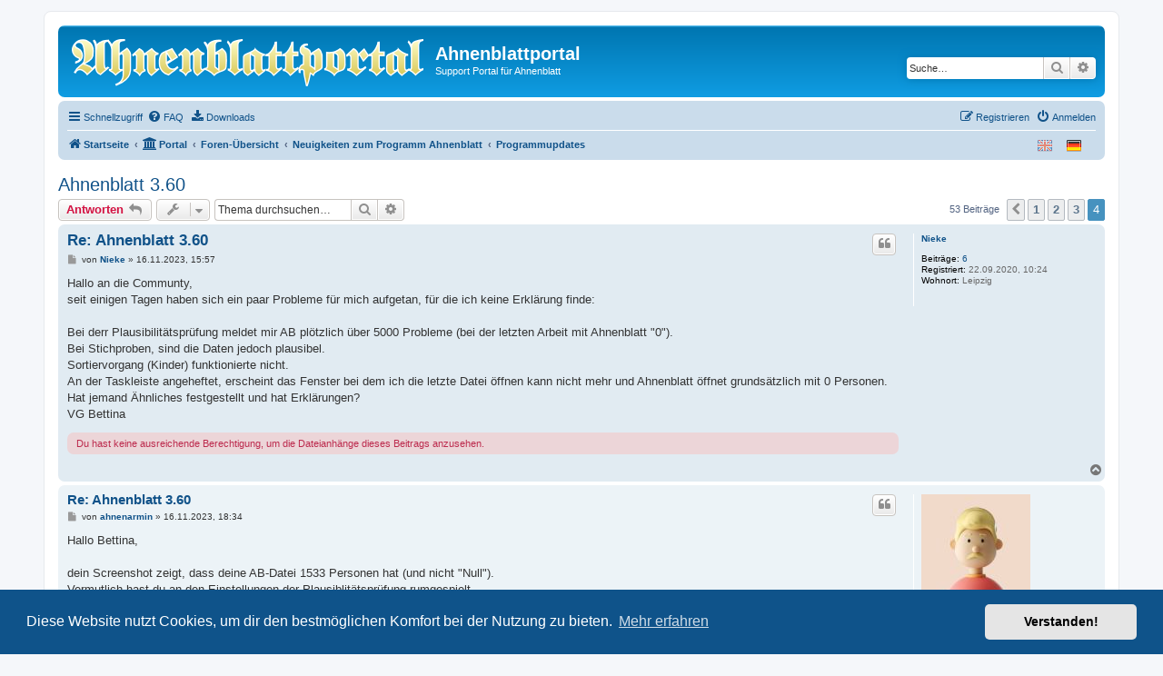

--- FILE ---
content_type: text/html; charset=UTF-8
request_url: https://ahnenblattportal.de/viewtopic.php?t=9323&sid=8eb81614946bbcfa089b67b339d17002&start=42
body_size: 11105
content:
<!DOCTYPE html>
<html dir="ltr" lang="de">
<head>
<meta charset="utf-8" />
<meta http-equiv="X-UA-Compatible" content="IE=edge">
<meta name="viewport" content="width=device-width, initial-scale=1" />

<title>Ahnenblatt 3.60 - Seite 4 - Ahnenblattportal</title>

	<link rel="alternate" type="application/atom+xml" title="Feed - Ahnenblattportal" href="/app.php/feed?sid=234eb3a25b2218f78e32819afcaf6d17">			<link rel="alternate" type="application/atom+xml" title="Feed - Neue Themen" href="/app.php/feed/topics?sid=234eb3a25b2218f78e32819afcaf6d17">		<link rel="alternate" type="application/atom+xml" title="Feed - Forum - Programmupdates" href="/app.php/feed/forum/9?sid=234eb3a25b2218f78e32819afcaf6d17">	<link rel="alternate" type="application/atom+xml" title="Feed - Thema - Ahnenblatt 3.60" href="/app.php/feed/topic/9323?sid=234eb3a25b2218f78e32819afcaf6d17">	
	<link rel="canonical" href="https://ahnenblattportal.de/viewtopic.php?t=9323&amp;start=42">

<!--
	phpBB style name: prosilver
	Based on style:   prosilver (this is the default phpBB3 style)
	Original author:  Tom Beddard ( http://www.subBlue.com/ )
	Modified by:
-->

<link href="./assets/css/font-awesome.min.css?assets_version=30" rel="stylesheet">
<link href="./styles/prosilver/theme/stylesheet.css?assets_version=30" rel="stylesheet">
<link href="./styles/prosilver/theme/de/stylesheet.css?assets_version=30" rel="stylesheet">



	<link href="./assets/cookieconsent/cookieconsent.min.css?assets_version=30" rel="stylesheet">

<!--[if lte IE 9]>
	<link href="./styles/prosilver/theme/tweaks.css?assets_version=30" rel="stylesheet">
<![endif]-->

<script>
	var dl_help_path = '\/app.php\/dlext\/help\u003Fsid\u003D234eb3a25b2218f78e32819afcaf6d17';
</script>

<link href="./ext/alg/quicklanguage/styles/all/theme/quicklanguage.css?assets_version=30" rel="stylesheet" media="screen">
<link href="./ext/crizzo/aboutus/styles/prosilver/theme/aboutus.css?assets_version=30" rel="stylesheet" media="screen">
<link href="./ext/oxpus/dlext/styles/prosilver/theme/dl_ext.css?assets_version=30" rel="stylesheet" media="screen">
<link href="./ext/phpbbes/catbgimg/styles/prosilver/theme/ctbgi.css?assets_version=30" rel="stylesheet" media="screen">
<link href="./ext/phpbbgallery/core/styles/prosilver/theme/gallery.css?assets_version=30" rel="stylesheet" media="screen">
<link href="./ext/phpbbgallery/core/styles/all/theme/default.css?assets_version=30" rel="stylesheet" media="screen">
<link href="./ext/rmcgirr83/elonw/styles/all/theme/elonw.css?assets_version=30" rel="stylesheet" media="screen">



</head>
<body id="phpbb" class="nojs notouch section-viewtopic ltr ">


<div id="wrap" class="wrap">
	<a id="top" class="top-anchor" accesskey="t"></a>
	<div id="page-header">
		<div class="headerbar" role="banner">
					<div class="inner">

			<div id="site-description" class="site-description">
		<a id="logo" class="logo" href="https://www.ahnenblattportal.de/app.php" title="Startseite">
					<span class="site_logo"></span>
				</a>
				<h1>Ahnenblattportal</h1>
				<p>Support Portal für Ahnenblatt</p>
				<p class="skiplink"><a href="#start_here">Zum Inhalt</a></p>
			</div>

									<div id="search-box" class="search-box search-header" role="search">
				<form action="./search.php?sid=234eb3a25b2218f78e32819afcaf6d17" method="get" id="search">
				<fieldset>
					<input name="keywords" id="keywords" type="search" maxlength="128" title="Suche nach Wörtern" class="inputbox search tiny" size="20" value="" placeholder="Suche…" />
					<button class="button button-search" type="submit" title="Suche">
						<i class="icon fa-search fa-fw" aria-hidden="true"></i><span class="sr-only">Suche</span>
					</button>
					<a href="./search.php?sid=234eb3a25b2218f78e32819afcaf6d17" class="button button-search-end" title="Erweiterte Suche">
						<i class="icon fa-cog fa-fw" aria-hidden="true"></i><span class="sr-only">Erweiterte Suche</span>
					</a>
					<input type="hidden" name="sid" value="234eb3a25b2218f78e32819afcaf6d17" />

				</fieldset>
				</form>
			</div>
						
			</div>
					</div>
				<div class="navbar" role="navigation">
	<div class="inner">

	<ul id="nav-main" class="nav-main linklist" role="menubar">

		<li id="quick-links" class="quick-links dropdown-container responsive-menu" data-skip-responsive="true">
			<a href="#" class="dropdown-trigger">
				<i class="icon fa-bars fa-fw" aria-hidden="true"></i><span>Schnellzugriff</span>
			</a>
			<div class="dropdown">
				<div class="pointer"><div class="pointer-inner"></div></div>
				<ul class="dropdown-contents" role="menu">
					
											<li class="separator"></li>
																									<li>
								<a href="./search.php?search_id=unanswered&amp;sid=234eb3a25b2218f78e32819afcaf6d17" role="menuitem">
									<i class="icon fa-file-o fa-fw icon-gray" aria-hidden="true"></i><span>Unbeantwortete Themen</span>
								</a>
							</li>
							<li>
								<a href="./search.php?search_id=active_topics&amp;sid=234eb3a25b2218f78e32819afcaf6d17" role="menuitem">
									<i class="icon fa-file-o fa-fw icon-blue" aria-hidden="true"></i><span>Aktive Themen</span>
								</a>
							</li>
							<li class="separator"></li>
							<li>
								<a href="./search.php?sid=234eb3a25b2218f78e32819afcaf6d17" role="menuitem">
									<i class="icon fa-search fa-fw" aria-hidden="true"></i><span>Suche</span>
								</a>
							</li>
					
										<li class="separator"></li>

									</ul>
			</div>
		</li>

				<li data-skip-responsive="true">
			<a href="/app.php/help/faq?sid=234eb3a25b2218f78e32819afcaf6d17" rel="help" title="Häufig gestellte Fragen" role="menuitem">
				<i class="icon fa-question-circle fa-fw" aria-hidden="true"></i><span>FAQ</span>
			</a>
		</li>
		<li data-last-responsive="true">
	<a href="/app.php/dlext/index?sid=234eb3a25b2218f78e32819afcaf6d17" title="Downloads" role="menuitem">
		<i class="icon fa-download fa-fw" aria-hidden="true"></i><span>Downloads</span>
	</a>
</li>
				
			<li class="rightside"  data-skip-responsive="true">
			<a href="./ucp.php?mode=login&amp;redirect=viewtopic.php%3Fstart%3D42%26t%3D9323&amp;sid=234eb3a25b2218f78e32819afcaf6d17" title="Anmelden" accesskey="x" role="menuitem">
				<i class="icon fa-power-off fa-fw" aria-hidden="true"></i><span>Anmelden</span>
			</a>
		</li>
					<li class="rightside" data-skip-responsive="true">
				<a href="./ucp.php?mode=register&amp;sid=234eb3a25b2218f78e32819afcaf6d17" role="menuitem">
					<i class="icon fa-pencil-square-o  fa-fw" aria-hidden="true"></i><span>Registrieren</span>
				</a>
			</li>
						</ul>

	<ul id="nav-breadcrumbs" class="nav-breadcrumbs linklist navlinks" role="menubar">
				
		
		<li class="breadcrumbs" itemscope itemtype="https://schema.org/BreadcrumbList">

							<span class="crumb" itemtype="https://schema.org/ListItem" itemprop="itemListElement" itemscope><a itemprop="item" href="https://www.ahnenblattportal.de/app.php" data-navbar-reference="home"><i class="icon fa-home fa-fw" aria-hidden="true"></i><span itemprop="name">Startseite</span></a><meta itemprop="position" content="1" /></span>
			
			<span class="crumb"><a href="/app.php/portal?sid=234eb3a25b2218f78e32819afcaf6d17" data-navbar-reference="portal"><i class="icon fa-university fa-fw" aria-hidden="true"></i><span>Portal</span></a></span>				<span class="crumb" itemtype="https://schema.org/ListItem" itemprop="itemListElement" itemscope><a itemprop="item" href="./index.php?sid=234eb3a25b2218f78e32819afcaf6d17" accesskey="h" data-navbar-reference="index"><span itemprop="name">Foren-Übersicht</span></a><meta itemprop="position" content="2" /></span>

											
								<span class="crumb" itemtype="https://schema.org/ListItem" itemprop="itemListElement" itemscope data-forum-id="85"><a itemprop="item" href="./viewforum.php?f=85&amp;sid=234eb3a25b2218f78e32819afcaf6d17"><span itemprop="name">Neuigkeiten zum Programm Ahnenblatt</span></a><meta itemprop="position" content="3" /></span>
															
								<span class="crumb" itemtype="https://schema.org/ListItem" itemprop="itemListElement" itemscope data-forum-id="9"><a itemprop="item" href="./viewforum.php?f=9&amp;sid=234eb3a25b2218f78e32819afcaf6d17"><span itemprop="name">Programmupdates</span></a><meta itemprop="position" content="4" /></span>
							
					</li>

		    <li class="rightside no-bulletin" >
    <div class=" lang-wrapper">
	    <form id='frmQuickLang' action="./viewtopic.php?start=42&amp;t=9323&amp;sid=234eb3a25b2218f78e32819afcaf6d17" method="post" class="lang_form">
                                    <div class="lang  lang_selected" title="Deutsch (Du)" data-iso="de" style='background:url("https://ahnenblattportal.de//ext/alg/quicklanguage/styles/all/theme/images/flags/de.png") no-repeat'></div>
                                    <div class="lang " title="British English" data-iso="en" style='background:url("https://ahnenblattportal.de//ext/alg/quicklanguage/styles/all/theme/images/flags/en.png") no-repeat'></div>
                                <input type="hidden" name='h_lang' />
	    </form>
    </div>
</li>


					<li class="rightside responsive-search">
				<a href="./search.php?sid=234eb3a25b2218f78e32819afcaf6d17" title="Zeigt die erweiterten Suchoptionen an" role="menuitem">
					<i class="icon fa-search fa-fw" aria-hidden="true"></i><span class="sr-only">Suche</span>
				</a>
			</li>
			</ul>

	</div>
</div>
	</div>

	
	<a id="start_here" class="anchor"></a>
	<div id="page-body" class="page-body" role="main">
		
				<div id="dl_help_popup" class="noshow">
			<div class="dl_help_close"></div>
			<div id="dl_help_content">
				<p class="dl-text-bold" id="dl_help_title">&nbsp;</p>
				<p id="dl_help_option" class="dl-text-underline">&nbsp;</p>
				<p id="dl_help_string">&nbsp;</p>
			</div>
		</div>

<h2 class="topic-title"><a href="./viewtopic.php?t=9323&amp;start=42&amp;sid=234eb3a25b2218f78e32819afcaf6d17">Ahnenblatt 3.60</a></h2>
<!-- NOTE: remove the style="display: none" when you want to have the forum description on the topic body -->
<div style="display: none !important;">Ankündigungen zu neuen Programmversionen<br /></div>


<div class="action-bar bar-top">
	
			<a href="./posting.php?mode=reply&amp;t=9323&amp;sid=234eb3a25b2218f78e32819afcaf6d17" class="button" title="Antwort erstellen">
							<span>Antworten</span> <i class="icon fa-reply fa-fw" aria-hidden="true"></i>
					</a>
	
			<div class="dropdown-container dropdown-button-control topic-tools">
		<span title="Themen-Optionen" class="button button-secondary dropdown-trigger dropdown-select">
			<i class="icon fa-wrench fa-fw" aria-hidden="true"></i>
			<span class="caret"><i class="icon fa-sort-down fa-fw" aria-hidden="true"></i></span>
		</span>
		<div class="dropdown">
			<div class="pointer"><div class="pointer-inner"></div></div>
			<ul class="dropdown-contents">
																												<li>
					<a href="./viewtopic.php?t=9323&amp;start=42&amp;sid=234eb3a25b2218f78e32819afcaf6d17&amp;view=print" title="Druckansicht" accesskey="p">
						<i class="icon fa-print fa-fw" aria-hidden="true"></i><span>Druckansicht</span>
					</a>
				</li>
											</ul>
		</div>
	</div>
	
			<div class="search-box" role="search">
			<form method="get" id="topic-search" action="./search.php?sid=234eb3a25b2218f78e32819afcaf6d17">
			<fieldset>
				<input class="inputbox search tiny"  type="search" name="keywords" id="search_keywords" size="20" placeholder="Thema durchsuchen…" />
				<button class="button button-search" type="submit" title="Suche">
					<i class="icon fa-search fa-fw" aria-hidden="true"></i><span class="sr-only">Suche</span>
				</button>
				<a href="./search.php?sid=234eb3a25b2218f78e32819afcaf6d17" class="button button-search-end" title="Erweiterte Suche">
					<i class="icon fa-cog fa-fw" aria-hidden="true"></i><span class="sr-only">Erweiterte Suche</span>
				</a>
				<input type="hidden" name="t" value="9323" />
<input type="hidden" name="sf" value="msgonly" />
<input type="hidden" name="sid" value="234eb3a25b2218f78e32819afcaf6d17" />

			</fieldset>
			</form>
		</div>
	
			<div class="pagination">
			53 Beiträge
							<ul>
			<li class="arrow previous"><a class="button button-icon-only" href="./viewtopic.php?t=9323&amp;sid=234eb3a25b2218f78e32819afcaf6d17&amp;start=28" rel="prev" role="button"><i class="icon fa-chevron-left fa-fw" aria-hidden="true"></i><span class="sr-only">Vorherige</span></a></li>
				<li><a class="button" href="./viewtopic.php?t=9323&amp;sid=234eb3a25b2218f78e32819afcaf6d17" role="button">1</a></li>
				<li><a class="button" href="./viewtopic.php?t=9323&amp;sid=234eb3a25b2218f78e32819afcaf6d17&amp;start=14" role="button">2</a></li>
				<li><a class="button" href="./viewtopic.php?t=9323&amp;sid=234eb3a25b2218f78e32819afcaf6d17&amp;start=28" role="button">3</a></li>
			<li class="active"><span>4</span></li>
	</ul>
					</div>
		</div>




			<div id="p68345" class="post has-profile bg2">
		<div class="inner">

		<dl class="postprofile" id="profile68345">
			<dt class="no-profile-rank no-avatar">
				<div class="avatar-container">
																			</div>
								<a href="./memberlist.php?mode=viewprofile&amp;u=7437&amp;sid=234eb3a25b2218f78e32819afcaf6d17" class="username">Nieke</a>							</dt>

									
		<dd class="profile-posts"><strong>Beiträge:</strong> <a href="./search.php?author_id=7437&amp;sr=posts&amp;sid=234eb3a25b2218f78e32819afcaf6d17">6</a></dd>		<dd class="profile-joined"><strong>Registriert:</strong> 22.09.2020, 10:24</dd>		
		
											<dd class="profile-custom-field profile-phpbb_location"><strong>Wohnort:</strong> Leipzig</dd>
							    <dd class="profile-posts" data-user-give-id="7437"></dd>
    <dd class="profile-posts" data-user-receive-id="7437"></dd>

						
		</dl>

		<div class="postbody">
						<div id="post_content68345">

					<h3 class="first">
						<a href="./viewtopic.php?p=68345&amp;sid=234eb3a25b2218f78e32819afcaf6d17#p68345">Re: Ahnenblatt 3.60</a>
		</h3>

													<ul class="post-buttons">
																																									<li>
							<a href="./posting.php?mode=quote&amp;p=68345&amp;sid=234eb3a25b2218f78e32819afcaf6d17" title="Mit Zitat antworten" class="button button-icon-only">
								<i class="icon fa-quote-left fa-fw" aria-hidden="true"></i><span class="sr-only">Zitieren</span>
							</a>
						</li>
															</ul>
							
						<p class="author">
									<a class="unread" href="./viewtopic.php?p=68345&amp;sid=234eb3a25b2218f78e32819afcaf6d17#p68345" title="Beitrag">
						<i class="icon fa-file fa-fw icon-lightgray icon-md" aria-hidden="true"></i><span class="sr-only">Beitrag</span>
					</a>
								<span class="responsive-hide">von <strong><a href="./memberlist.php?mode=viewprofile&amp;u=7437&amp;sid=234eb3a25b2218f78e32819afcaf6d17" class="username">Nieke</a></strong> &raquo; </span><time datetime="2023-11-16T14:57:52+00:00">16.11.2023, 15:57</time>
			</p>
			
			
			
			<div class="content">Hallo an die Communty,<br>
seit einigen Tagen haben sich ein paar Probleme für mich aufgetan, für die ich keine Erklärung finde:<br>
<br>
Bei derr Plausibilitätsprüfung meldet mir AB plötzlich über 5000 Probleme (bei der letzten Arbeit mit Ahnenblatt "0"). <br>
Bei Stichproben, sind die Daten jedoch plausibel.<br>
Sortiervorgang (Kinder) funktionierte nicht.<br>
An der Taskleiste angeheftet, erscheint das Fenster bei dem ich die letzte Datei öffnen kann nicht mehr und Ahnenblatt öffnet grundsätzlich mit 0 Personen.<br>
Hat jemand Ähnliches festgestellt und hat Erklärungen?<br>
VG Bettina</div>

			
			
						<div class="rules">Du hast keine ausreichende Berechtigung, um die Dateianhänge dieses Beitrags anzusehen.</div>			
						<div id='list_thanks68345'>
</div>
<div id='div_post_reput68345'>
</div>

										
						</div>

		</div>

				<div class="back2top">
						<a href="#top" class="top" title="Nach oben">
				<i class="icon fa-chevron-circle-up fa-fw icon-gray" aria-hidden="true"></i>
				<span class="sr-only">Nach oben</span>
			</a>
					</div>
		
		</div>
	</div>

				<div id="p68346" class="post has-profile bg1">
		<div class="inner">

		<dl class="postprofile" id="profile68346">
			<dt class="no-profile-rank has-avatar">
				<div class="avatar-container">
																<a href="./memberlist.php?mode=viewprofile&amp;u=1286&amp;sid=234eb3a25b2218f78e32819afcaf6d17" class="avatar"><img class="avatar" src="./download/file.php?avatar=1286_1680006653.jpg" width="120" height="120" alt="Benutzeravatar" /></a>														</div>
								<a href="./memberlist.php?mode=viewprofile&amp;u=1286&amp;sid=234eb3a25b2218f78e32819afcaf6d17" class="username">ahnenarmin</a>							</dt>

									
		<dd class="profile-posts"><strong>Beiträge:</strong> <a href="./search.php?author_id=1286&amp;sr=posts&amp;sid=234eb3a25b2218f78e32819afcaf6d17">1285</a></dd>		<dd class="profile-joined"><strong>Registriert:</strong> 28.04.2008, 19:27</dd>		
		
											<dd class="profile-custom-field profile-phpbb_location"><strong>Wohnort:</strong> D-85276 Pfaffenhofen/Ilm</dd>
							    <dd class="profile-posts" data-user-give-id="1286"><strong>Hat sich bedankt:</strong> <a href="/app.php/thankslist/givens/1286/true?tslash=&amp;sid=234eb3a25b2218f78e32819afcaf6d17">6 Mal</a></dd>
    <dd class="profile-posts" data-user-receive-id="1286"><strong>Danksagung erhalten:</strong> <a href="/app.php/thankslist/givens/1286/false?tslash=&amp;sid=234eb3a25b2218f78e32819afcaf6d17">135 Mal</a></dd>

						
		</dl>

		<div class="postbody">
						<div id="post_content68346">

					<h3 >
						<a href="./viewtopic.php?p=68346&amp;sid=234eb3a25b2218f78e32819afcaf6d17#p68346">Re: Ahnenblatt 3.60</a>
		</h3>

													<ul class="post-buttons">
																																									<li>
							<a href="./posting.php?mode=quote&amp;p=68346&amp;sid=234eb3a25b2218f78e32819afcaf6d17" title="Mit Zitat antworten" class="button button-icon-only">
								<i class="icon fa-quote-left fa-fw" aria-hidden="true"></i><span class="sr-only">Zitieren</span>
							</a>
						</li>
															</ul>
							
						<p class="author">
									<a class="unread" href="./viewtopic.php?p=68346&amp;sid=234eb3a25b2218f78e32819afcaf6d17#p68346" title="Beitrag">
						<i class="icon fa-file fa-fw icon-lightgray icon-md" aria-hidden="true"></i><span class="sr-only">Beitrag</span>
					</a>
								<span class="responsive-hide">von <strong><a href="./memberlist.php?mode=viewprofile&amp;u=1286&amp;sid=234eb3a25b2218f78e32819afcaf6d17" class="username">ahnenarmin</a></strong> &raquo; </span><time datetime="2023-11-16T17:34:59+00:00">16.11.2023, 18:34</time>
			</p>
			
			
			
			<div class="content">Hallo Bettina,<br>
<br>
dein Screenshot zeigt, dass deine AB-Datei 1533 Personen hat (und nicht "Null").<br>
Vermutlich hast du an den Einstellungen der Plausiblitätsprüfung rumgespielt.<br>
Jetzt meckert AB, dass z. B. Personen mit 31 zu alt sind um ein Kind zu bekommen.<br>
Du musst mal deine Einstellungen kontrollieren.<br>
<br>
Gruß<br>
Armin</div>

			
			
									
						<div id='list_thanks68346'>
</div>
<div id='div_post_reput68346'>
</div>

										
						</div>

		</div>

				<div class="back2top">
						<a href="#top" class="top" title="Nach oben">
				<i class="icon fa-chevron-circle-up fa-fw icon-gray" aria-hidden="true"></i>
				<span class="sr-only">Nach oben</span>
			</a>
					</div>
		
		</div>
	</div>

				<div id="p68348" class="post has-profile bg2">
		<div class="inner">

		<dl class="postprofile" id="profile68348">
			<dt class="no-profile-rank no-avatar">
				<div class="avatar-container">
																			</div>
								<a href="./memberlist.php?mode=viewprofile&amp;u=7437&amp;sid=234eb3a25b2218f78e32819afcaf6d17" class="username">Nieke</a>							</dt>

									
		<dd class="profile-posts"><strong>Beiträge:</strong> <a href="./search.php?author_id=7437&amp;sr=posts&amp;sid=234eb3a25b2218f78e32819afcaf6d17">6</a></dd>		<dd class="profile-joined"><strong>Registriert:</strong> 22.09.2020, 10:24</dd>		
		
											<dd class="profile-custom-field profile-phpbb_location"><strong>Wohnort:</strong> Leipzig</dd>
							    <dd class="profile-posts" data-user-give-id="7437"></dd>
    <dd class="profile-posts" data-user-receive-id="7437"></dd>

						
		</dl>

		<div class="postbody">
						<div id="post_content68348">

					<h3 >
						<a href="./viewtopic.php?p=68348&amp;sid=234eb3a25b2218f78e32819afcaf6d17#p68348">Re: Ahnenblatt 3.60</a>
		</h3>

													<ul class="post-buttons">
																																									<li>
							<a href="./posting.php?mode=quote&amp;p=68348&amp;sid=234eb3a25b2218f78e32819afcaf6d17" title="Mit Zitat antworten" class="button button-icon-only">
								<i class="icon fa-quote-left fa-fw" aria-hidden="true"></i><span class="sr-only">Zitieren</span>
							</a>
						</li>
															</ul>
							
						<p class="author">
									<a class="unread" href="./viewtopic.php?p=68348&amp;sid=234eb3a25b2218f78e32819afcaf6d17#p68348" title="Beitrag">
						<i class="icon fa-file fa-fw icon-lightgray icon-md" aria-hidden="true"></i><span class="sr-only">Beitrag</span>
					</a>
								<span class="responsive-hide">von <strong><a href="./memberlist.php?mode=viewprofile&amp;u=7437&amp;sid=234eb3a25b2218f78e32819afcaf6d17" class="username">Nieke</a></strong> &raquo; </span><time datetime="2023-11-16T19:43:51+00:00">16.11.2023, 20:43</time>
			</p>
			
			
			
			<div class="content">Recht vielen Dank für so eine schnelle Antwort. <br>
Wahrscheinlich hast Du Recht beim Problem mit der Plausibilitätsprüfung. Ich werde die Einstellungen checken.<br>
<br>
Das Ahnenblatt im Screenshot hatte ich nicht über die Taskleiste geöffnet und mich zusätzlich unglücklich ausgedrückt.<br>
Viele Grüße und nochmal Dank, dass Du es Dir angesehen hast.<br>
Bettina</div>

			
			
									
						<div id='list_thanks68348'>
</div>
<div id='div_post_reput68348'>
</div>

										
						</div>

		</div>

				<div class="back2top">
						<a href="#top" class="top" title="Nach oben">
				<i class="icon fa-chevron-circle-up fa-fw icon-gray" aria-hidden="true"></i>
				<span class="sr-only">Nach oben</span>
			</a>
					</div>
		
		</div>
	</div>

				<div id="p68349" class="post has-profile bg1">
		<div class="inner">

		<dl class="postprofile" id="profile68349">
			<dt class="no-profile-rank no-avatar">
				<div class="avatar-container">
																			</div>
								<a href="./memberlist.php?mode=viewprofile&amp;u=7437&amp;sid=234eb3a25b2218f78e32819afcaf6d17" class="username">Nieke</a>							</dt>

									
		<dd class="profile-posts"><strong>Beiträge:</strong> <a href="./search.php?author_id=7437&amp;sr=posts&amp;sid=234eb3a25b2218f78e32819afcaf6d17">6</a></dd>		<dd class="profile-joined"><strong>Registriert:</strong> 22.09.2020, 10:24</dd>		
		
											<dd class="profile-custom-field profile-phpbb_location"><strong>Wohnort:</strong> Leipzig</dd>
							    <dd class="profile-posts" data-user-give-id="7437"></dd>
    <dd class="profile-posts" data-user-receive-id="7437"></dd>

						
		</dl>

		<div class="postbody">
						<div id="post_content68349">

					<h3 >
						<a href="./viewtopic.php?p=68349&amp;sid=234eb3a25b2218f78e32819afcaf6d17#p68349">Re: Ahnenblatt 3.60</a>
		</h3>

													<ul class="post-buttons">
																																									<li>
							<a href="./posting.php?mode=quote&amp;p=68349&amp;sid=234eb3a25b2218f78e32819afcaf6d17" title="Mit Zitat antworten" class="button button-icon-only">
								<i class="icon fa-quote-left fa-fw" aria-hidden="true"></i><span class="sr-only">Zitieren</span>
							</a>
						</li>
															</ul>
							
						<p class="author">
									<a class="unread" href="./viewtopic.php?p=68349&amp;sid=234eb3a25b2218f78e32819afcaf6d17#p68349" title="Beitrag">
						<i class="icon fa-file fa-fw icon-lightgray icon-md" aria-hidden="true"></i><span class="sr-only">Beitrag</span>
					</a>
								<span class="responsive-hide">von <strong><a href="./memberlist.php?mode=viewprofile&amp;u=7437&amp;sid=234eb3a25b2218f78e32819afcaf6d17" class="username">Nieke</a></strong> &raquo; </span><time datetime="2023-11-16T20:13:09+00:00">16.11.2023, 21:13</time>
			</p>
			
			
			
			<div class="content">Hallo Armin, ICH HABS, vielen Dank, Du hast mich wieder auf den richtigen Weg gebracht.<br>
<br>
Einen schönen Abend noch<br>
Bettina</div>

			
			
									
						<div id='list_thanks68349'>
</div>
<div id='div_post_reput68349'>
</div>

										
						</div>

		</div>

				<div class="back2top">
						<a href="#top" class="top" title="Nach oben">
				<i class="icon fa-chevron-circle-up fa-fw icon-gray" aria-hidden="true"></i>
				<span class="sr-only">Nach oben</span>
			</a>
					</div>
		
		</div>
	</div>

				<div id="p68559" class="post has-profile bg2">
		<div class="inner">

		<dl class="postprofile" id="profile68559">
			<dt class="no-profile-rank has-avatar">
				<div class="avatar-container">
																<a href="./memberlist.php?mode=viewprofile&amp;u=8706&amp;sid=234eb3a25b2218f78e32819afcaf6d17" class="avatar"><img class="avatar" src="./images/avatars/gallery/Ahnenblatt/vintage-gentleman.jpg" width="62" height="80" alt="Benutzeravatar" /></a>														</div>
								<a href="./memberlist.php?mode=viewprofile&amp;u=8706&amp;sid=234eb3a25b2218f78e32819afcaf6d17" class="username">bpetya</a>							</dt>

									
		<dd class="profile-posts"><strong>Beiträge:</strong> <a href="./search.php?author_id=8706&amp;sr=posts&amp;sid=234eb3a25b2218f78e32819afcaf6d17">3</a></dd>		<dd class="profile-joined"><strong>Registriert:</strong> 08.01.2024, 15:26</dd>		
		
						    <dd class="profile-posts" data-user-give-id="8706"></dd>
    <dd class="profile-posts" data-user-receive-id="8706"></dd>

						
		</dl>

		<div class="postbody">
						<div id="post_content68559">

					<h3 >
						<a href="./viewtopic.php?p=68559&amp;sid=234eb3a25b2218f78e32819afcaf6d17#p68559">Re: Ahnenblatt 3.60</a>
		</h3>

													<ul class="post-buttons">
																																									<li>
							<a href="./posting.php?mode=quote&amp;p=68559&amp;sid=234eb3a25b2218f78e32819afcaf6d17" title="Mit Zitat antworten" class="button button-icon-only">
								<i class="icon fa-quote-left fa-fw" aria-hidden="true"></i><span class="sr-only">Zitieren</span>
							</a>
						</li>
															</ul>
							
						<p class="author">
									<a class="unread" href="./viewtopic.php?p=68559&amp;sid=234eb3a25b2218f78e32819afcaf6d17#p68559" title="Beitrag">
						<i class="icon fa-file fa-fw icon-lightgray icon-md" aria-hidden="true"></i><span class="sr-only">Beitrag</span>
					</a>
								<span class="responsive-hide">von <strong><a href="./memberlist.php?mode=viewprofile&amp;u=8706&amp;sid=234eb3a25b2218f78e32819afcaf6d17" class="username">bpetya</a></strong> &raquo; </span><time datetime="2024-01-08T14:37:00+00:00">08.01.2024, 15:37</time>
			</p>
			
			
			
			<div class="content">Hallo!<br>
Wenn ich den Textmodules neu schreibe und dann die Sprache ändere, wird immer die ursprüngliche Einstellung wiederhergestellt. Habe ich klar geschrieben? Ich kann kein Deutsch.</div>

			
			
									
						<div id='list_thanks68559'>
</div>
<div id='div_post_reput68559'>
</div>

										
						</div>

		</div>

				<div class="back2top">
						<a href="#top" class="top" title="Nach oben">
				<i class="icon fa-chevron-circle-up fa-fw icon-gray" aria-hidden="true"></i>
				<span class="sr-only">Nach oben</span>
			</a>
					</div>
		
		</div>
	</div>

				<div id="p68563" class="post has-profile bg1">
		<div class="inner">

		<dl class="postprofile" id="profile68563">
			<dt class="has-profile-rank has-avatar">
				<div class="avatar-container">
																<a href="./memberlist.php?mode=viewprofile&amp;u=14&amp;sid=234eb3a25b2218f78e32819afcaf6d17" class="avatar"><img class="avatar" src="./download/file.php?avatar=14.jpg" width="80" height="80" alt="Benutzeravatar" /></a>														</div>
								<a href="./memberlist.php?mode=viewprofile&amp;u=14&amp;sid=234eb3a25b2218f78e32819afcaf6d17" style="color: #AA0000;" class="username-coloured">DirkB</a>							</dt>

						<dd class="profile-rank">Administrator</dd>			
		<dd class="profile-posts"><strong>Beiträge:</strong> <a href="./search.php?author_id=14&amp;sr=posts&amp;sid=234eb3a25b2218f78e32819afcaf6d17">2529</a></dd>		<dd class="profile-joined"><strong>Registriert:</strong> 20.01.2006, 20:25</dd>		
		
											<dd class="profile-custom-field profile-phpbb_location"><strong>Wohnort:</strong> Hamburg</dd>
							    <dd class="profile-posts" data-user-give-id="14"><strong>Hat sich bedankt:</strong> <a href="/app.php/thankslist/givens/14/true?tslash=&amp;sid=234eb3a25b2218f78e32819afcaf6d17">103 Mal</a></dd>
    <dd class="profile-posts" data-user-receive-id="14"><strong>Danksagung erhalten:</strong> <a href="/app.php/thankslist/givens/14/false?tslash=&amp;sid=234eb3a25b2218f78e32819afcaf6d17">367 Mal</a></dd>

						
		</dl>

		<div class="postbody">
						<div id="post_content68563">

					<h3 >
						<a href="./viewtopic.php?p=68563&amp;sid=234eb3a25b2218f78e32819afcaf6d17#p68563">Re: Ahnenblatt 3.60</a>
		</h3>

													<ul class="post-buttons">
																																									<li>
							<a href="./posting.php?mode=quote&amp;p=68563&amp;sid=234eb3a25b2218f78e32819afcaf6d17" title="Mit Zitat antworten" class="button button-icon-only">
								<i class="icon fa-quote-left fa-fw" aria-hidden="true"></i><span class="sr-only">Zitieren</span>
							</a>
						</li>
															</ul>
							
						<p class="author">
									<a class="unread" href="./viewtopic.php?p=68563&amp;sid=234eb3a25b2218f78e32819afcaf6d17#p68563" title="Beitrag">
						<i class="icon fa-file fa-fw icon-lightgray icon-md" aria-hidden="true"></i><span class="sr-only">Beitrag</span>
					</a>
								<span class="responsive-hide">von <strong><a href="./memberlist.php?mode=viewprofile&amp;u=14&amp;sid=234eb3a25b2218f78e32819afcaf6d17" style="color: #AA0000;" class="username-coloured">DirkB</a></strong> &raquo; </span><time datetime="2024-01-09T16:28:33+00:00">09.01.2024, 17:28</time>
			</p>
			
			
			
			<div class="content">Hallo bpetya,<br>
<br>
in einem solchem Fall würde ein Screenshot helfen, damit wir besser verstehen, was genau gemeint ist.<br>
<br>
Eine Änderung der Sprache bezieht sich immer nur auf die Benutzeroberfläche (also Dialog-, Menü- aber auch Ausgabe-Sprache).<br>
Wenn man z.B. einen Text auf Polnisch bei einer Person als "Notiz" eingibt und dann die Sprache auf Englisch wechselt werden die Benutzereingaben nicht automatisch ins Englische übersetzt. Sie bleiben so wie eingegeben z.B. in Polnisch.<br>
<br>
Gruß, Dirk</div>

			
			
									
						<div id='list_thanks68563'>
</div>
<div id='div_post_reput68563'>
</div>

							<div id="sig68563" class="signature">Entwickler von Ahnenblatt</div>			
						</div>

		</div>

				<div class="back2top">
						<a href="#top" class="top" title="Nach oben">
				<i class="icon fa-chevron-circle-up fa-fw icon-gray" aria-hidden="true"></i>
				<span class="sr-only">Nach oben</span>
			</a>
					</div>
		
		</div>
	</div>

				<div id="p68565" class="post has-profile bg2">
		<div class="inner">

		<dl class="postprofile" id="profile68565">
			<dt class="no-profile-rank has-avatar">
				<div class="avatar-container">
																<a href="./memberlist.php?mode=viewprofile&amp;u=8706&amp;sid=234eb3a25b2218f78e32819afcaf6d17" class="avatar"><img class="avatar" src="./images/avatars/gallery/Ahnenblatt/vintage-gentleman.jpg" width="62" height="80" alt="Benutzeravatar" /></a>														</div>
								<a href="./memberlist.php?mode=viewprofile&amp;u=8706&amp;sid=234eb3a25b2218f78e32819afcaf6d17" class="username">bpetya</a>							</dt>

									
		<dd class="profile-posts"><strong>Beiträge:</strong> <a href="./search.php?author_id=8706&amp;sr=posts&amp;sid=234eb3a25b2218f78e32819afcaf6d17">3</a></dd>		<dd class="profile-joined"><strong>Registriert:</strong> 08.01.2024, 15:26</dd>		
		
						    <dd class="profile-posts" data-user-give-id="8706"></dd>
    <dd class="profile-posts" data-user-receive-id="8706"></dd>

						
		</dl>

		<div class="postbody">
						<div id="post_content68565">

					<h3 >
						<a href="./viewtopic.php?p=68565&amp;sid=234eb3a25b2218f78e32819afcaf6d17#p68565">Re: Ahnenblatt 3.60</a>
		</h3>

													<ul class="post-buttons">
																																									<li>
							<a href="./posting.php?mode=quote&amp;p=68565&amp;sid=234eb3a25b2218f78e32819afcaf6d17" title="Mit Zitat antworten" class="button button-icon-only">
								<i class="icon fa-quote-left fa-fw" aria-hidden="true"></i><span class="sr-only">Zitieren</span>
							</a>
						</li>
															</ul>
							
						<p class="author">
									<a class="unread" href="./viewtopic.php?p=68565&amp;sid=234eb3a25b2218f78e32819afcaf6d17#p68565" title="Beitrag">
						<i class="icon fa-file fa-fw icon-lightgray icon-md" aria-hidden="true"></i><span class="sr-only">Beitrag</span>
					</a>
								<span class="responsive-hide">von <strong><a href="./memberlist.php?mode=viewprofile&amp;u=8706&amp;sid=234eb3a25b2218f78e32819afcaf6d17" class="username">bpetya</a></strong> &raquo; </span><time datetime="2024-01-09T16:45:06+00:00">09.01.2024, 17:45</time>
			</p>
			
			
			
			<div class="content">Das erste Bild zeigt das Original.<br>
Der zweite enthält das, was ich umgeschrieben habe. Wenn ich die Sprache ändere, wird auf das Original zurückgesetzt.<br>
Dies geschieht bereits seit einigen Updates.<br>
Danke!<br>
Ich verwende es auf Ungarisch.</div>

			
			
						<div class="rules">Du hast keine ausreichende Berechtigung, um die Dateianhänge dieses Beitrags anzusehen.</div>							<div class="notice">
					Zuletzt geändert von <a href="./memberlist.php?mode=viewprofile&amp;u=8706&amp;sid=234eb3a25b2218f78e32819afcaf6d17" class="username">bpetya</a> am 09.01.2024, 18:15, insgesamt 1-mal geändert.
									</div>
			
						<div id='list_thanks68565'>
</div>
<div id='div_post_reput68565'>
</div>

										
						</div>

		</div>

				<div class="back2top">
						<a href="#top" class="top" title="Nach oben">
				<i class="icon fa-chevron-circle-up fa-fw icon-gray" aria-hidden="true"></i>
				<span class="sr-only">Nach oben</span>
			</a>
					</div>
		
		</div>
	</div>

				<div id="p68566" class="post has-profile bg1">
		<div class="inner">

		<dl class="postprofile" id="profile68566">
			<dt class="no-profile-rank no-avatar">
				<div class="avatar-container">
																			</div>
								<a href="./memberlist.php?mode=viewprofile&amp;u=7220&amp;sid=234eb3a25b2218f78e32819afcaf6d17" class="username">hieberst</a>							</dt>

									
		<dd class="profile-posts"><strong>Beiträge:</strong> <a href="./search.php?author_id=7220&amp;sr=posts&amp;sid=234eb3a25b2218f78e32819afcaf6d17">120</a></dd>		<dd class="profile-joined"><strong>Registriert:</strong> 22.04.2020, 10:46</dd>		
		
											<dd class="profile-custom-field profile-phpbb_location"><strong>Wohnort:</strong> München</dd>
							    <dd class="profile-posts" data-user-give-id="7220"><strong>Hat sich bedankt:</strong> <a href="/app.php/thankslist/givens/7220/true?tslash=&amp;sid=234eb3a25b2218f78e32819afcaf6d17">7 Mal</a></dd>
    <dd class="profile-posts" data-user-receive-id="7220"><strong>Danksagung erhalten:</strong> <a href="/app.php/thankslist/givens/7220/false?tslash=&amp;sid=234eb3a25b2218f78e32819afcaf6d17">15 Mal</a></dd>

						
		</dl>

		<div class="postbody">
						<div id="post_content68566">

					<h3 >
						<a href="./viewtopic.php?p=68566&amp;sid=234eb3a25b2218f78e32819afcaf6d17#p68566">Re: Ahnenblatt 3.60</a>
		</h3>

													<ul class="post-buttons">
																																									<li>
							<a href="./posting.php?mode=quote&amp;p=68566&amp;sid=234eb3a25b2218f78e32819afcaf6d17" title="Mit Zitat antworten" class="button button-icon-only">
								<i class="icon fa-quote-left fa-fw" aria-hidden="true"></i><span class="sr-only">Zitieren</span>
							</a>
						</li>
															</ul>
							
						<p class="author">
									<a class="unread" href="./viewtopic.php?p=68566&amp;sid=234eb3a25b2218f78e32819afcaf6d17#p68566" title="Beitrag">
						<i class="icon fa-file fa-fw icon-lightgray icon-md" aria-hidden="true"></i><span class="sr-only">Beitrag</span>
					</a>
								<span class="responsive-hide">von <strong><a href="./memberlist.php?mode=viewprofile&amp;u=7220&amp;sid=234eb3a25b2218f78e32819afcaf6d17" class="username">hieberst</a></strong> &raquo; </span><time datetime="2024-01-09T16:46:15+00:00">09.01.2024, 17:46</time>
			</p>
			
			
			
			<div class="content">Ich kann es nachstellen, es geht um die Textbausteine. Ich stelle die Sprache Deutsch ein und ändere z.B. den Textbaustein "geboren" nach "**":<br>

<div class="codebox"><p>Code: <a href="#" onclick="selectCode(this); return false;">Alles auswählen</a></p><pre><code>[Textbausteine]
geboren=**</code></pre></div>

Sobald ich die Sprache wechsle, wird aus dem Doppelstern wieder ein einfacher Stern, selbst nachdem ich zurück nach "Deutsch" gewechselt habe.<br>
<br>
Gruß<br>
Steffen</div>

			
			
									
						<div id='list_thanks68566'>
</div>
<div id='div_post_reput68566'>
</div>

										
						</div>

		</div>

				<div class="back2top">
						<a href="#top" class="top" title="Nach oben">
				<i class="icon fa-chevron-circle-up fa-fw icon-gray" aria-hidden="true"></i>
				<span class="sr-only">Nach oben</span>
			</a>
					</div>
		
		</div>
	</div>

				<div id="p68567" class="post has-profile bg2">
		<div class="inner">

		<dl class="postprofile" id="profile68567">
			<dt class="has-profile-rank has-avatar">
				<div class="avatar-container">
																<a href="./memberlist.php?mode=viewprofile&amp;u=14&amp;sid=234eb3a25b2218f78e32819afcaf6d17" class="avatar"><img class="avatar" src="./download/file.php?avatar=14.jpg" width="80" height="80" alt="Benutzeravatar" /></a>														</div>
								<a href="./memberlist.php?mode=viewprofile&amp;u=14&amp;sid=234eb3a25b2218f78e32819afcaf6d17" style="color: #AA0000;" class="username-coloured">DirkB</a>							</dt>

						<dd class="profile-rank">Administrator</dd>			
		<dd class="profile-posts"><strong>Beiträge:</strong> <a href="./search.php?author_id=14&amp;sr=posts&amp;sid=234eb3a25b2218f78e32819afcaf6d17">2529</a></dd>		<dd class="profile-joined"><strong>Registriert:</strong> 20.01.2006, 20:25</dd>		
		
											<dd class="profile-custom-field profile-phpbb_location"><strong>Wohnort:</strong> Hamburg</dd>
							    <dd class="profile-posts" data-user-give-id="14"><strong>Hat sich bedankt:</strong> <a href="/app.php/thankslist/givens/14/true?tslash=&amp;sid=234eb3a25b2218f78e32819afcaf6d17">103 Mal</a></dd>
    <dd class="profile-posts" data-user-receive-id="14"><strong>Danksagung erhalten:</strong> <a href="/app.php/thankslist/givens/14/false?tslash=&amp;sid=234eb3a25b2218f78e32819afcaf6d17">367 Mal</a></dd>

						
		</dl>

		<div class="postbody">
						<div id="post_content68567">

					<h3 >
						<a href="./viewtopic.php?p=68567&amp;sid=234eb3a25b2218f78e32819afcaf6d17#p68567">Re: Ahnenblatt 3.60</a>
		</h3>

													<ul class="post-buttons">
																																									<li>
							<a href="./posting.php?mode=quote&amp;p=68567&amp;sid=234eb3a25b2218f78e32819afcaf6d17" title="Mit Zitat antworten" class="button button-icon-only">
								<i class="icon fa-quote-left fa-fw" aria-hidden="true"></i><span class="sr-only">Zitieren</span>
							</a>
						</li>
															</ul>
							
						<p class="author">
									<a class="unread" href="./viewtopic.php?p=68567&amp;sid=234eb3a25b2218f78e32819afcaf6d17#p68567" title="Beitrag">
						<i class="icon fa-file fa-fw icon-lightgray icon-md" aria-hidden="true"></i><span class="sr-only">Beitrag</span>
					</a>
								<span class="responsive-hide">von <strong><a href="./memberlist.php?mode=viewprofile&amp;u=14&amp;sid=234eb3a25b2218f78e32819afcaf6d17" style="color: #AA0000;" class="username-coloured">DirkB</a></strong> &raquo; </span><time datetime="2024-01-09T17:51:35+00:00">09.01.2024, 18:51</time>
			</p>
			
			
			
			<div class="content">Hallo bpetya,<br>
<br>
danke für die Screenshots, jetzt ist mir klar, worum es geht.<br>
<br>
Seit der Version 3.58 werden bei einem Wechsel der Sprache auch die Textbausteine angepasst. Damit soll verhindert werden, dass sprachabhängige Kürzel wie "eingesegnet" und "geb." stehen bleiben und in Ausgaben weiterhin verwendet werden.<br>
<br>
In deinem Fall: du hast ungarische Textbausteine eingetragen, wechselst zu einer anderen Sprache (z.B. Deutsch) und hast in Listen dann auch automatisch deutsche Textbausteine ohne erst suchen zu müssen, wo man diese überhaupt einstellt.<br>
<br>
In deinem Fall anscheinend nicht hilfreich ...  <img class="smilies" src="./images/smilies/icon_confused.gif" width="19" height="19" alt=":?" title="Confused"> <br>
<br>
 <img class="smilies" src="./images/smilies/icon_question.gif" width="19" height="19" alt=":?:" title="Question">  Daher zwei Fragen dazu:<br>
1. Nur zum Verständnis: Es liest sich so, als wenn du häufiger die Sprache wechselst. Was ist der Grund?<br>
2. Ahnenblatt setzt beim Sprachwechsel die Textbausteine auf den für diese Sprache hinterlegten Standard. Allerdings werden die in Deutschland üblichen genealogischen Zeichen international gar nicht verwendet. Wie lauten die entsprechenden ungarischen Standardkürzel? Ich sehe zwar deine in Ahnenblatt verwendete - aber gibt es im Internet irgendwo ungarische Ahnenlisten (z.B. Links auf PDF-Dateien), die das belegen?<br>
<br>
Gruß, Dirk</div>

			
			
									
						<div id='list_thanks68567'>
</div>
<div id='div_post_reput68567'>
</div>

							<div id="sig68567" class="signature">Entwickler von Ahnenblatt</div>			
						</div>

		</div>

				<div class="back2top">
						<a href="#top" class="top" title="Nach oben">
				<i class="icon fa-chevron-circle-up fa-fw icon-gray" aria-hidden="true"></i>
				<span class="sr-only">Nach oben</span>
			</a>
					</div>
		
		</div>
	</div>

				<div id="p68568" class="post has-profile bg1">
		<div class="inner">

		<dl class="postprofile" id="profile68568">
			<dt class="no-profile-rank has-avatar">
				<div class="avatar-container">
																<a href="./memberlist.php?mode=viewprofile&amp;u=8706&amp;sid=234eb3a25b2218f78e32819afcaf6d17" class="avatar"><img class="avatar" src="./images/avatars/gallery/Ahnenblatt/vintage-gentleman.jpg" width="62" height="80" alt="Benutzeravatar" /></a>														</div>
								<a href="./memberlist.php?mode=viewprofile&amp;u=8706&amp;sid=234eb3a25b2218f78e32819afcaf6d17" class="username">bpetya</a>							</dt>

									
		<dd class="profile-posts"><strong>Beiträge:</strong> <a href="./search.php?author_id=8706&amp;sr=posts&amp;sid=234eb3a25b2218f78e32819afcaf6d17">3</a></dd>		<dd class="profile-joined"><strong>Registriert:</strong> 08.01.2024, 15:26</dd>		
		
						    <dd class="profile-posts" data-user-give-id="8706"></dd>
    <dd class="profile-posts" data-user-receive-id="8706"></dd>

						
		</dl>

		<div class="postbody">
						<div id="post_content68568">

					<h3 >
						<a href="./viewtopic.php?p=68568&amp;sid=234eb3a25b2218f78e32819afcaf6d17#p68568">Re: Ahnenblatt 3.60</a>
		</h3>

													<ul class="post-buttons">
																																									<li>
							<a href="./posting.php?mode=quote&amp;p=68568&amp;sid=234eb3a25b2218f78e32819afcaf6d17" title="Mit Zitat antworten" class="button button-icon-only">
								<i class="icon fa-quote-left fa-fw" aria-hidden="true"></i><span class="sr-only">Zitieren</span>
							</a>
						</li>
															</ul>
							
						<p class="author">
									<a class="unread" href="./viewtopic.php?p=68568&amp;sid=234eb3a25b2218f78e32819afcaf6d17#p68568" title="Beitrag">
						<i class="icon fa-file fa-fw icon-lightgray icon-md" aria-hidden="true"></i><span class="sr-only">Beitrag</span>
					</a>
								<span class="responsive-hide">von <strong><a href="./memberlist.php?mode=viewprofile&amp;u=8706&amp;sid=234eb3a25b2218f78e32819afcaf6d17" class="username">bpetya</a></strong> &raquo; </span><time datetime="2024-01-09T18:15:24+00:00">09.01.2024, 19:15</time>
			</p>
			
			
			
			<div class="content">Die von mir verwendeten sind teilweise in Ungarn im Einsatz und teilweise meine eigene Idee. Ehrlich gesagt verwende ich meine eigene ungarische Übersetzung. Normalerweise ergänze ich dies durch Änderungen und Ergänzungen. Wenn die Updates eines haben. Dann ändere ich die Sprache. Ich habe es vor langer Zeit abgeschickt. Aber das nutzt man nicht mehr. Aber ich blieb bei meiner eigenen Übersetzung. Leider wird es durch das Update auch überschrieben.</div>

			
			
									
						<div id='list_thanks68568'>
</div>
<div id='div_post_reput68568'>
</div>

										
						</div>

		</div>

				<div class="back2top">
						<a href="#top" class="top" title="Nach oben">
				<i class="icon fa-chevron-circle-up fa-fw icon-gray" aria-hidden="true"></i>
				<span class="sr-only">Nach oben</span>
			</a>
					</div>
		
		</div>
	</div>

				<div id="p68706" class="post has-profile bg2">
		<div class="inner">

		<dl class="postprofile" id="profile68706">
			<dt class="no-profile-rank has-avatar">
				<div class="avatar-container">
																<a href="./memberlist.php?mode=viewprofile&amp;u=8630&amp;sid=234eb3a25b2218f78e32819afcaf6d17" class="avatar"><img class="avatar" src="./images/avatars/gallery/Ahnenblatt/man.png" width="80" height="80" alt="Benutzeravatar" /></a>														</div>
								<a href="./memberlist.php?mode=viewprofile&amp;u=8630&amp;sid=234eb3a25b2218f78e32819afcaf6d17" class="username">kpje</a>							</dt>

									
		<dd class="profile-posts"><strong>Beiträge:</strong> <a href="./search.php?author_id=8630&amp;sr=posts&amp;sid=234eb3a25b2218f78e32819afcaf6d17">5</a></dd>		<dd class="profile-joined"><strong>Registriert:</strong> 03.11.2023, 09:27</dd>		
		
						    <dd class="profile-posts" data-user-give-id="8630"></dd>
    <dd class="profile-posts" data-user-receive-id="8630"></dd>

						
		</dl>

		<div class="postbody">
						<div id="post_content68706">

					<h3 >
						<a href="./viewtopic.php?p=68706&amp;sid=234eb3a25b2218f78e32819afcaf6d17#p68706">Re: Ahnenblatt 3.60</a>
		</h3>

													<ul class="post-buttons">
																																									<li>
							<a href="./posting.php?mode=quote&amp;p=68706&amp;sid=234eb3a25b2218f78e32819afcaf6d17" title="Mit Zitat antworten" class="button button-icon-only">
								<i class="icon fa-quote-left fa-fw" aria-hidden="true"></i><span class="sr-only">Zitieren</span>
							</a>
						</li>
															</ul>
							
						<p class="author">
									<a class="unread" href="./viewtopic.php?p=68706&amp;sid=234eb3a25b2218f78e32819afcaf6d17#p68706" title="Beitrag">
						<i class="icon fa-file fa-fw icon-lightgray icon-md" aria-hidden="true"></i><span class="sr-only">Beitrag</span>
					</a>
								<span class="responsive-hide">von <strong><a href="./memberlist.php?mode=viewprofile&amp;u=8630&amp;sid=234eb3a25b2218f78e32819afcaf6d17" class="username">kpje</a></strong> &raquo; </span><time datetime="2024-02-15T10:59:05+00:00">15.02.2024, 11:59</time>
			</p>
			
			
			
			<div class="content">Hallo,<br>
Problem mit dem Lesefehler auf meinem Rechner gelöst.<br>
Ich habe im Laufe der Zeit festgestellt, dass ich bei verschiedenen Programmen auf dem Rechner, Startprobleme hatte.<br>
Ich habe mich dann dazu entschlossen, dass Windows 10 64 Bit komplett neu zu installieren. <br>
Es läuft alles wieder ohne Probleme. Ich weiß es ist viel Arbeit, aber es hat sich gelohnt.<br>
Also schließe ich daraus, dass es ein Windows Problem ist. Was und wie auch immer.<br>
Ich hoffe die Information ist nützlich.<br>
Gruß<br>
Klaus</div>

			
			
									
						<div id='list_thanks68706'>
</div>
<div id='div_post_reput68706'>
</div>

										
						</div>

		</div>

				<div class="back2top">
						<a href="#top" class="top" title="Nach oben">
				<i class="icon fa-chevron-circle-up fa-fw icon-gray" aria-hidden="true"></i>
				<span class="sr-only">Nach oben</span>
			</a>
					</div>
		
		</div>
	</div>

	

	<div class="action-bar bar-bottom">
	
			<a href="./posting.php?mode=reply&amp;t=9323&amp;sid=234eb3a25b2218f78e32819afcaf6d17" class="button" title="Antwort erstellen">
							<span>Antworten</span> <i class="icon fa-reply fa-fw" aria-hidden="true"></i>
					</a>
		
		<div class="dropdown-container dropdown-button-control topic-tools">
		<span title="Themen-Optionen" class="button button-secondary dropdown-trigger dropdown-select">
			<i class="icon fa-wrench fa-fw" aria-hidden="true"></i>
			<span class="caret"><i class="icon fa-sort-down fa-fw" aria-hidden="true"></i></span>
		</span>
		<div class="dropdown">
			<div class="pointer"><div class="pointer-inner"></div></div>
			<ul class="dropdown-contents">
																												<li>
					<a href="./viewtopic.php?t=9323&amp;start=42&amp;sid=234eb3a25b2218f78e32819afcaf6d17&amp;view=print" title="Druckansicht" accesskey="p">
						<i class="icon fa-print fa-fw" aria-hidden="true"></i><span>Druckansicht</span>
					</a>
				</li>
											</ul>
		</div>
	</div>

			<form method="post" action="./viewtopic.php?t=9323&amp;start=42&amp;sid=234eb3a25b2218f78e32819afcaf6d17">
		<div class="dropdown-container dropdown-container-left dropdown-button-control sort-tools">
	<span title="Anzeige- und Sortierungs-Einstellungen" class="button button-secondary dropdown-trigger dropdown-select">
		<i class="icon fa-sort-amount-asc fa-fw" aria-hidden="true"></i>
		<span class="caret"><i class="icon fa-sort-down fa-fw" aria-hidden="true"></i></span>
	</span>
	<div class="dropdown hidden">
		<div class="pointer"><div class="pointer-inner"></div></div>
		<div class="dropdown-contents">
			<fieldset class="display-options">
							<label>Anzeigen: <select name="st" id="st"><option value="0" selected="selected">Alle Beiträge</option><option value="1">1 Tag</option><option value="7">7 Tage</option><option value="14">2 Wochen</option><option value="30">1 Monat</option><option value="90">3 Monate</option><option value="180">6 Monate</option><option value="365">1 Jahr</option></select></label>
								<label>Sortiere nach: <select name="sk" id="sk"><option value="a">Autor</option><option value="t" selected="selected">Erstellungsdatum</option><option value="s">Betreff</option></select></label>
				<label>Richtung: <select name="sd" id="sd"><option value="a" selected="selected">Aufsteigend</option><option value="d">Absteigend</option></select></label>
								<hr class="dashed" />
				<input type="submit" class="button2" name="sort" value="Los" />
						</fieldset>
		</div>
	</div>
</div>
		</form>
	
	
	
			<div class="pagination">
			53 Beiträge
							<ul>
			<li class="arrow previous"><a class="button button-icon-only" href="./viewtopic.php?t=9323&amp;sid=234eb3a25b2218f78e32819afcaf6d17&amp;start=28" rel="prev" role="button"><i class="icon fa-chevron-left fa-fw" aria-hidden="true"></i><span class="sr-only">Vorherige</span></a></li>
				<li><a class="button" href="./viewtopic.php?t=9323&amp;sid=234eb3a25b2218f78e32819afcaf6d17" role="button">1</a></li>
				<li><a class="button" href="./viewtopic.php?t=9323&amp;sid=234eb3a25b2218f78e32819afcaf6d17&amp;start=14" role="button">2</a></li>
				<li><a class="button" href="./viewtopic.php?t=9323&amp;sid=234eb3a25b2218f78e32819afcaf6d17&amp;start=28" role="button">3</a></li>
			<li class="active"><span>4</span></li>
	</ul>
					</div>
	</div>


<div class="action-bar actions-jump">
		<p class="jumpbox-return">
		<a href="./viewforum.php?f=9&amp;sid=234eb3a25b2218f78e32819afcaf6d17" class="left-box arrow-left" accesskey="r">
			<i class="icon fa-angle-left fa-fw icon-black" aria-hidden="true"></i><span>Zurück zu „Programmupdates“</span>
		</a>
	</p>
	
		<div class="jumpbox dropdown-container dropdown-container-right dropdown-up dropdown-left dropdown-button-control" id="jumpbox">
			<span title="Gehe zu" class="button button-secondary dropdown-trigger dropdown-select">
				<span>Gehe zu</span>
				<span class="caret"><i class="icon fa-sort-down fa-fw" aria-hidden="true"></i></span>
			</span>
		<div class="dropdown">
			<div class="pointer"><div class="pointer-inner"></div></div>
			<ul class="dropdown-contents">
																				<li><a href="./viewforum.php?f=83&amp;sid=234eb3a25b2218f78e32819afcaf6d17" class="jumpbox-cat-link"> <span> Support für das Programm Ahnenblatt</span></a></li>
																<li><a href="./viewforum.php?f=57&amp;sid=234eb3a25b2218f78e32819afcaf6d17" class="jumpbox-sub-link"><span class="spacer"></span> <span>&#8627; &nbsp; Installation &amp; Konfiguration</span></a></li>
																<li><a href="./viewforum.php?f=58&amp;sid=234eb3a25b2218f78e32819afcaf6d17" class="jumpbox-sub-link"><span class="spacer"></span><span class="spacer"></span> <span>&#8627; &nbsp; Archiv: Installation</span></a></li>
																<li><a href="./viewforum.php?f=4&amp;sid=234eb3a25b2218f78e32819afcaf6d17" class="jumpbox-sub-link"><span class="spacer"></span> <span>&#8627; &nbsp; Dateneingabe</span></a></li>
																<li><a href="./viewforum.php?f=33&amp;sid=234eb3a25b2218f78e32819afcaf6d17" class="jumpbox-sub-link"><span class="spacer"></span><span class="spacer"></span> <span>&#8627; &nbsp; Archiv: Dateneingabe</span></a></li>
																<li><a href="./viewforum.php?f=3&amp;sid=234eb3a25b2218f78e32819afcaf6d17" class="jumpbox-sub-link"><span class="spacer"></span> <span>&#8627; &nbsp; GEDCOM und andere Dateiformate</span></a></li>
																<li><a href="./viewforum.php?f=34&amp;sid=234eb3a25b2218f78e32819afcaf6d17" class="jumpbox-sub-link"><span class="spacer"></span><span class="spacer"></span> <span>&#8627; &nbsp; Archiv: Dateien laden und speichern</span></a></li>
																<li><a href="./viewforum.php?f=2&amp;sid=234eb3a25b2218f78e32819afcaf6d17" class="jumpbox-sub-link"><span class="spacer"></span> <span>&#8627; &nbsp; Tafeln, Listen, Bücher &amp; Personenblätter</span></a></li>
																<li><a href="./viewforum.php?f=35&amp;sid=234eb3a25b2218f78e32819afcaf6d17" class="jumpbox-sub-link"><span class="spacer"></span><span class="spacer"></span> <span>&#8627; &nbsp; Archiv: Drucken</span></a></li>
																<li><a href="./viewforum.php?f=6&amp;sid=234eb3a25b2218f78e32819afcaf6d17" class="jumpbox-sub-link"><span class="spacer"></span> <span>&#8627; &nbsp; Sonstige Funktionen</span></a></li>
																<li><a href="./viewforum.php?f=31&amp;sid=234eb3a25b2218f78e32819afcaf6d17" class="jumpbox-sub-link"><span class="spacer"></span><span class="spacer"></span> <span>&#8627; &nbsp; Archiv: Funktionen</span></a></li>
																<li><a href="./viewforum.php?f=7&amp;sid=234eb3a25b2218f78e32819afcaf6d17" class="jumpbox-sub-link"><span class="spacer"></span> <span>&#8627; &nbsp; Fehlermeldungen und Fehlfunktionen</span></a></li>
																<li><a href="./viewforum.php?f=8&amp;sid=234eb3a25b2218f78e32819afcaf6d17" class="jumpbox-sub-link"><span class="spacer"></span> <span>&#8627; &nbsp; Vorschläge und Wünsche</span></a></li>
																<li><a href="./viewforum.php?f=84&amp;sid=234eb3a25b2218f78e32819afcaf6d17" class="jumpbox-cat-link"> <span> English Support</span></a></li>
																<li><a href="./viewforum.php?f=51&amp;sid=234eb3a25b2218f78e32819afcaf6d17" class="jumpbox-sub-link"><span class="spacer"></span> <span>&#8627; &nbsp; General Support</span></a></li>
																<li><a href="./viewforum.php?f=52&amp;sid=234eb3a25b2218f78e32819afcaf6d17" class="jumpbox-sub-link"><span class="spacer"></span><span class="spacer"></span> <span>&#8627; &nbsp; Archive: Support (English)</span></a></li>
																<li><a href="./viewforum.php?f=90&amp;sid=234eb3a25b2218f78e32819afcaf6d17" class="jumpbox-sub-link"><span class="spacer"></span> <span>&#8627; &nbsp; Bugs &amp; malfunctions</span></a></li>
																<li><a href="./viewforum.php?f=91&amp;sid=234eb3a25b2218f78e32819afcaf6d17" class="jumpbox-sub-link"><span class="spacer"></span> <span>&#8627; &nbsp; Suggestions and requests</span></a></li>
																<li><a href="./viewforum.php?f=85&amp;sid=234eb3a25b2218f78e32819afcaf6d17" class="jumpbox-cat-link"> <span> Neuigkeiten zum Programm Ahnenblatt</span></a></li>
																<li><a href="./viewforum.php?f=9&amp;sid=234eb3a25b2218f78e32819afcaf6d17" class="jumpbox-sub-link"><span class="spacer"></span> <span>&#8627; &nbsp; Programmupdates</span></a></li>
																<li><a href="./viewforum.php?f=29&amp;sid=234eb3a25b2218f78e32819afcaf6d17" class="jumpbox-sub-link"><span class="spacer"></span><span class="spacer"></span> <span>&#8627; &nbsp; Archiv: Programmupdates</span></a></li>
																<li><a href="./viewforum.php?f=65&amp;sid=234eb3a25b2218f78e32819afcaf6d17" class="jumpbox-sub-link"><span class="spacer"></span> <span>&#8627; &nbsp; Erweiterungen zu Ahnenblatt</span></a></li>
																<li><a href="./viewforum.php?f=66&amp;sid=234eb3a25b2218f78e32819afcaf6d17" class="jumpbox-sub-link"><span class="spacer"></span><span class="spacer"></span> <span>&#8627; &nbsp; Archiv: Erweiterungen</span></a></li>
																<li><a href="./viewforum.php?f=74&amp;sid=234eb3a25b2218f78e32819afcaf6d17" class="jumpbox-sub-link"><span class="spacer"></span> <span>&#8627; &nbsp; Presse, Internet &amp; Veranstaltungen</span></a></li>
																<li><a href="./viewforum.php?f=75&amp;sid=234eb3a25b2218f78e32819afcaf6d17" class="jumpbox-sub-link"><span class="spacer"></span><span class="spacer"></span> <span>&#8627; &nbsp; Archiv: Presse / Internet</span></a></li>
																<li><a href="./viewforum.php?f=86&amp;sid=234eb3a25b2218f78e32819afcaf6d17" class="jumpbox-cat-link"> <span> Ahnen- und Familienforschung</span></a></li>
																<li><a href="./viewforum.php?f=12&amp;sid=234eb3a25b2218f78e32819afcaf6d17" class="jumpbox-sub-link"><span class="spacer"></span> <span>&#8627; &nbsp; Suche in Deutschland</span></a></li>
																<li><a href="./viewforum.php?f=26&amp;sid=234eb3a25b2218f78e32819afcaf6d17" class="jumpbox-sub-link"><span class="spacer"></span><span class="spacer"></span> <span>&#8627; &nbsp; Böhmen &amp; Mähren</span></a></li>
																<li><a href="./viewforum.php?f=38&amp;sid=234eb3a25b2218f78e32819afcaf6d17" class="jumpbox-sub-link"><span class="spacer"></span><span class="spacer"></span> <span>&#8627; &nbsp; Preussen</span></a></li>
																<li><a href="./viewforum.php?f=39&amp;sid=234eb3a25b2218f78e32819afcaf6d17" class="jumpbox-sub-link"><span class="spacer"></span><span class="spacer"></span> <span>&#8627; &nbsp; Schlesien</span></a></li>
																<li><a href="./viewforum.php?f=40&amp;sid=234eb3a25b2218f78e32819afcaf6d17" class="jumpbox-sub-link"><span class="spacer"></span><span class="spacer"></span> <span>&#8627; &nbsp; Archiv: Suche in Deutschland</span></a></li>
																<li><a href="./viewforum.php?f=13&amp;sid=234eb3a25b2218f78e32819afcaf6d17" class="jumpbox-sub-link"><span class="spacer"></span> <span>&#8627; &nbsp; Suche im Ausland</span></a></li>
																<li><a href="./viewforum.php?f=27&amp;sid=234eb3a25b2218f78e32819afcaf6d17" class="jumpbox-sub-link"><span class="spacer"></span><span class="spacer"></span> <span>&#8627; &nbsp; Archiv: Suchen im Ausland</span></a></li>
																<li><a href="./viewforum.php?f=14&amp;sid=234eb3a25b2218f78e32819afcaf6d17" class="jumpbox-sub-link"><span class="spacer"></span> <span>&#8627; &nbsp; Fragen zur Ahnenforschung</span></a></li>
																<li><a href="./viewforum.php?f=25&amp;sid=234eb3a25b2218f78e32819afcaf6d17" class="jumpbox-sub-link"><span class="spacer"></span><span class="spacer"></span> <span>&#8627; &nbsp; Archiv: Fragen zur Ahnenforschung</span></a></li>
																<li><a href="./viewforum.php?f=50&amp;sid=234eb3a25b2218f78e32819afcaf6d17" class="jumpbox-sub-link"><span class="spacer"></span> <span>&#8627; &nbsp; Lesehilfe alte Schriften</span></a></li>
																<li><a href="./viewforum.php?f=73&amp;sid=234eb3a25b2218f78e32819afcaf6d17" class="jumpbox-sub-link"><span class="spacer"></span><span class="spacer"></span> <span>&#8627; &nbsp; Archiv Lesehilfe (nur für Mitglieder)</span></a></li>
																<li><a href="./viewforum.php?f=71&amp;sid=234eb3a25b2218f78e32819afcaf6d17" class="jumpbox-sub-link"><span class="spacer"></span> <span>&#8627; &nbsp; Software &amp; Tools zur Ahnenforschung</span></a></li>
																<li><a href="./viewforum.php?f=72&amp;sid=234eb3a25b2218f78e32819afcaf6d17" class="jumpbox-sub-link"><span class="spacer"></span><span class="spacer"></span> <span>&#8627; &nbsp; Archiv: Software &amp; Tools</span></a></li>
											</ul>
		</div>
	</div>

	</div>



			</div>


<div id="page-footer" class="page-footer" role="contentinfo">
	<div class="navbar" role="navigation">
	<div class="inner">

	<ul id="nav-footer" class="nav-footer linklist" role="menubar">
		<li class="breadcrumbs">
							<span class="crumb"><a href="https://www.ahnenblattportal.de/app.php" data-navbar-reference="home"><i class="icon fa-home fa-fw" aria-hidden="true"></i><span>Startseite</span></a></span>						<span class="crumb"><a href="/app.php/portal?sid=234eb3a25b2218f78e32819afcaf6d17" data-navbar-reference="portal"><i class="icon fa-university fa-fw" aria-hidden="true"></i><span>Portal</span></a></span>			<span class="crumb"><a href="./index.php?sid=234eb3a25b2218f78e32819afcaf6d17" data-navbar-reference="index"><span>Foren-Übersicht</span></a></span>					</li>
		
				<li class="rightside">Alle Zeiten sind <span title="Europa/Berlin">UTC+01:00</span></li>
							<li class="rightside">
				<a href="./ucp.php?mode=delete_cookies&amp;sid=234eb3a25b2218f78e32819afcaf6d17" data-ajax="true" data-refresh="true" role="menuitem">
					<i class="icon fa-trash fa-fw" aria-hidden="true"></i><span>Alle Cookies löschen</span>
				</a>
			</li>
							<li class="rightside" data-last-responsive="true">
	<a href="./ucp.php?mode=privacy&amp;sid=234eb3a25b2218f78e32819afcaf6d17" role="menuitem">
		<i class="icon fa-user-secret fa-fw" aria-hidden="true"></i><span>Datenschutzerklärung</span>
	</a>
</li>
				<li class="rightside" data-last-responsive="true"><a href="/app.php/aboutus?sid=234eb3a25b2218f78e32819afcaf6d17" role="menuitem"><i class="icon fa-info-circle fa-fw" aria-hidden="true"></i><span>Impressum</span></a></li>			</ul>

	</div>
</div>

	<div class="copyright">
				<p class="footer-row">
			<span class="footer-copyright">Powered by <a href="https://www.phpbb.com/">phpBB</a>&reg; Forum Software &copy; phpBB Limited</span>
		</p>
				<p class="footer-row">
			<span class="footer-copyright">Deutsche Übersetzung durch <a href="https://www.phpbb.de/">phpBB.de</a></span>
		</p>
						<p class="footer-row" role="menu">
			<a class="footer-link" href="./ucp.php?mode=privacy&amp;sid=234eb3a25b2218f78e32819afcaf6d17" title="Datenschutz" role="menuitem">
				<span class="footer-link-text">Datenschutz</span>
			</a>
			|
			<a class="footer-link" href="./ucp.php?mode=terms&amp;sid=234eb3a25b2218f78e32819afcaf6d17" title="Nutzungsbedingungen" role="menuitem">
				<span class="footer-link-text">Nutzungsbedingungen</span>
			</a>
		</p>
					</div>

	<div id="darkenwrapper" class="darkenwrapper" data-ajax-error-title="AJAX-Fehler" data-ajax-error-text="Bei der Verarbeitung deiner Anfrage ist ein Fehler aufgetreten." data-ajax-error-text-abort="Der Benutzer hat die Anfrage abgebrochen." data-ajax-error-text-timeout="Bei deiner Anfrage ist eine Zeitüberschreitung aufgetreten. Bitte versuche es erneut." data-ajax-error-text-parsererror="Bei deiner Anfrage ist etwas falsch gelaufen und der Server hat eine ungültige Antwort zurückgegeben.">
		<div id="darken" class="darken">&nbsp;</div>
	</div>

	<div id="phpbb_alert" class="phpbb_alert" data-l-err="Fehler" data-l-timeout-processing-req="Bei der Anfrage ist eine Zeitüberschreitung aufgetreten.">
		<a href="#" class="alert_close">
			<i class="icon fa-times-circle fa-fw" aria-hidden="true"></i>
		</a>
		<h3 class="alert_title">&nbsp;</h3><p class="alert_text"></p>
	</div>
	<div id="phpbb_confirm" class="phpbb_alert">
		<a href="#" class="alert_close">
			<i class="icon fa-times-circle fa-fw" aria-hidden="true"></i>
		</a>
		<div class="alert_text"></div>
	</div>
</div>

</div>

<div>
	<a id="bottom" class="anchor" accesskey="z"></a>
	</div>

<script src="./assets/javascript/jquery-3.6.0.min.js?assets_version=30"></script>
<script src="./assets/javascript/core.js?assets_version=30"></script>

	<script src="./assets/cookieconsent/cookieconsent.min.js?assets_version=30"></script>
	<script>
		if (typeof window.cookieconsent === "object") {
			window.addEventListener("load", function(){
				window.cookieconsent.initialise({
					"palette": {
						"popup": {
							"background": "#0F538A"
						},
						"button": {
							"background": "#E5E5E5"
						}
					},
					"theme": "classic",
					"content": {
						"message": "Diese\u0020Website\u0020nutzt\u0020Cookies,\u0020um\u0020dir\u0020den\u0020bestm\u00F6glichen\u0020Komfort\u0020bei\u0020der\u0020Nutzung\u0020zu\u0020bieten.",
						"dismiss": "Verstanden\u0021",
						"link": "Mehr\u0020erfahren",
						"href": "./ucp.php?mode=privacy&amp;sid=234eb3a25b2218f78e32819afcaf6d17"
					}
				});
			});
		}
	</script>

<script type="text/javascript" >
    var S_CURRENT_LANG = 'de';
    var S_SHOW_TRANSLATE_POST = '';
    var U_TRANSLATE_POST = '';
    var U_TRANSLATE_GETLANG = '';
    var S_YK = '';
</script>
	




<!--// Let's destroy all gallery stuff -->
<script>
	(function($) {  // Avoid conflicts with other libraries
		$('#pf_gallery_palbum').prop('disabled', true);
	})(jQuery); // Avoid conflicts with other libraries
</script><script>
		var elonw_title = "Opens\u0020in\u0020new\u0020window";
</script>

<script src="./ext/oxpus/dlext/styles/all/template/js/dl_footer.js?assets_version=30"></script>
<script src="./ext/oxpus/dlext/styles/all/template/js/dl_help.js?assets_version=30"></script>
<script src="./styles/prosilver/template/forum_fn.js?assets_version=30"></script>
<script src="./styles/prosilver/template/ajax.js?assets_version=30"></script>
<script src="./ext/alg/quicklanguage/styles/all/template/quicklanguage.js?assets_version=30"></script>
<script src="./ext/rmcgirr83/elonw/styles/all/template/js/elonw.js?assets_version=30"></script>



</body>
</html>
